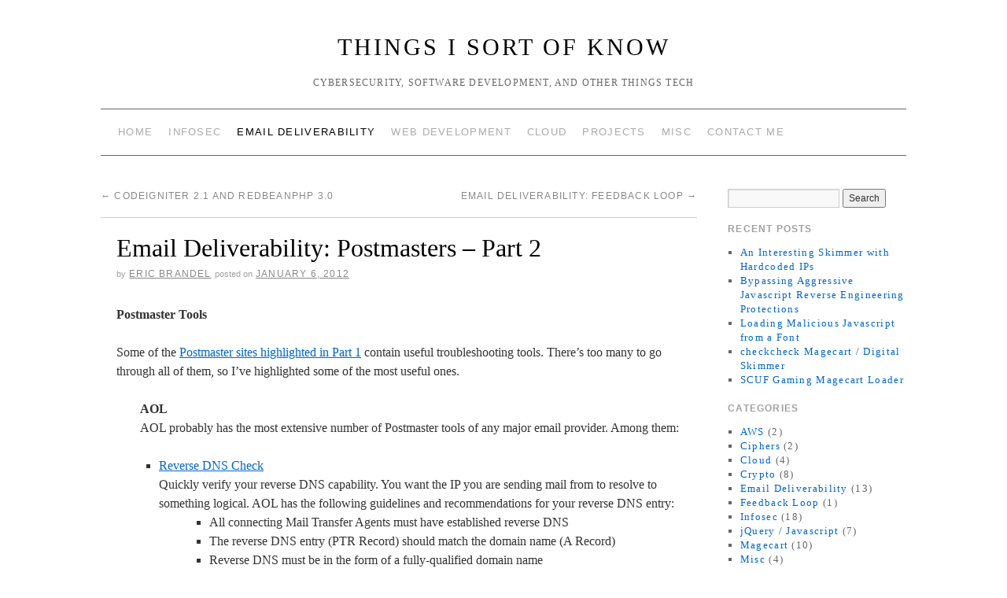

--- FILE ---
content_type: text/html; charset=UTF-8
request_url: http://ericbrandel.com/2012/01/06/email-deliverability-postmasters-part-2/
body_size: 12875
content:
<!doctype html>
<!--[if lt IE 7]> <html class="no-js ie6 lt-ie9 lt-ie8 lt-ie7" lang="en-US"> <![endif]-->
<!--[if IE 7]>    <html class="no-js ie7 lt-ie9 lt-ie8" lang="en-US"> <![endif]-->
<!--[if IE 8]>    <html class="no-js ie8 lt-ie9" lang="en-US"> <![endif]-->
<!--[if gt IE 8]><!--> <html class="no-js" lang="en-US"> <!--<![endif]-->
	<head>
		<meta charset="UTF-8" />
		<meta http-equiv="X-UA-Compatible" content="IE=edge,chrome=1">
		<meta name="viewport" content="width=device-width">
		<title>Email Deliverability: Postmasters – Part 2 &raquo; Things I Sort of Know</title>
		<link rel="profile" href="http://gmpg.org/xfn/11" />
		<link rel="pingback" href="http://ericbrandel.com/xmlrpc.php" />
		<style type="text/css"> #wrapper { max-width: 1024px !important;} </style>
		<meta name='robots' content='max-image-preview:large' />
<link rel='dns-prefetch' href='//stats.wp.com' />
<link rel='dns-prefetch' href='//v0.wordpress.com' />
<link rel='dns-prefetch' href='//i0.wp.com' />
<link rel="alternate" type="application/rss+xml" title="Things I Sort of Know &raquo; Feed" href="http://ericbrandel.com/feed/" />
<link rel="alternate" type="application/rss+xml" title="Things I Sort of Know &raquo; Comments Feed" href="http://ericbrandel.com/comments/feed/" />
<link rel="alternate" type="application/rss+xml" title="Things I Sort of Know &raquo; Email Deliverability: Postmasters – Part 2 Comments Feed" href="http://ericbrandel.com/2012/01/06/email-deliverability-postmasters-part-2/feed/" />
<script type="text/javascript">
/* <![CDATA[ */
window._wpemojiSettings = {"baseUrl":"https:\/\/s.w.org\/images\/core\/emoji\/15.0.3\/72x72\/","ext":".png","svgUrl":"https:\/\/s.w.org\/images\/core\/emoji\/15.0.3\/svg\/","svgExt":".svg","source":{"concatemoji":"http:\/\/ericbrandel.com\/wp-includes\/js\/wp-emoji-release.min.js?ver=6.5.2"}};
/*! This file is auto-generated */
!function(i,n){var o,s,e;function c(e){try{var t={supportTests:e,timestamp:(new Date).valueOf()};sessionStorage.setItem(o,JSON.stringify(t))}catch(e){}}function p(e,t,n){e.clearRect(0,0,e.canvas.width,e.canvas.height),e.fillText(t,0,0);var t=new Uint32Array(e.getImageData(0,0,e.canvas.width,e.canvas.height).data),r=(e.clearRect(0,0,e.canvas.width,e.canvas.height),e.fillText(n,0,0),new Uint32Array(e.getImageData(0,0,e.canvas.width,e.canvas.height).data));return t.every(function(e,t){return e===r[t]})}function u(e,t,n){switch(t){case"flag":return n(e,"\ud83c\udff3\ufe0f\u200d\u26a7\ufe0f","\ud83c\udff3\ufe0f\u200b\u26a7\ufe0f")?!1:!n(e,"\ud83c\uddfa\ud83c\uddf3","\ud83c\uddfa\u200b\ud83c\uddf3")&&!n(e,"\ud83c\udff4\udb40\udc67\udb40\udc62\udb40\udc65\udb40\udc6e\udb40\udc67\udb40\udc7f","\ud83c\udff4\u200b\udb40\udc67\u200b\udb40\udc62\u200b\udb40\udc65\u200b\udb40\udc6e\u200b\udb40\udc67\u200b\udb40\udc7f");case"emoji":return!n(e,"\ud83d\udc26\u200d\u2b1b","\ud83d\udc26\u200b\u2b1b")}return!1}function f(e,t,n){var r="undefined"!=typeof WorkerGlobalScope&&self instanceof WorkerGlobalScope?new OffscreenCanvas(300,150):i.createElement("canvas"),a=r.getContext("2d",{willReadFrequently:!0}),o=(a.textBaseline="top",a.font="600 32px Arial",{});return e.forEach(function(e){o[e]=t(a,e,n)}),o}function t(e){var t=i.createElement("script");t.src=e,t.defer=!0,i.head.appendChild(t)}"undefined"!=typeof Promise&&(o="wpEmojiSettingsSupports",s=["flag","emoji"],n.supports={everything:!0,everythingExceptFlag:!0},e=new Promise(function(e){i.addEventListener("DOMContentLoaded",e,{once:!0})}),new Promise(function(t){var n=function(){try{var e=JSON.parse(sessionStorage.getItem(o));if("object"==typeof e&&"number"==typeof e.timestamp&&(new Date).valueOf()<e.timestamp+604800&&"object"==typeof e.supportTests)return e.supportTests}catch(e){}return null}();if(!n){if("undefined"!=typeof Worker&&"undefined"!=typeof OffscreenCanvas&&"undefined"!=typeof URL&&URL.createObjectURL&&"undefined"!=typeof Blob)try{var e="postMessage("+f.toString()+"("+[JSON.stringify(s),u.toString(),p.toString()].join(",")+"));",r=new Blob([e],{type:"text/javascript"}),a=new Worker(URL.createObjectURL(r),{name:"wpTestEmojiSupports"});return void(a.onmessage=function(e){c(n=e.data),a.terminate(),t(n)})}catch(e){}c(n=f(s,u,p))}t(n)}).then(function(e){for(var t in e)n.supports[t]=e[t],n.supports.everything=n.supports.everything&&n.supports[t],"flag"!==t&&(n.supports.everythingExceptFlag=n.supports.everythingExceptFlag&&n.supports[t]);n.supports.everythingExceptFlag=n.supports.everythingExceptFlag&&!n.supports.flag,n.DOMReady=!1,n.readyCallback=function(){n.DOMReady=!0}}).then(function(){return e}).then(function(){var e;n.supports.everything||(n.readyCallback(),(e=n.source||{}).concatemoji?t(e.concatemoji):e.wpemoji&&e.twemoji&&(t(e.twemoji),t(e.wpemoji)))}))}((window,document),window._wpemojiSettings);
/* ]]> */
</script>
<link rel='stylesheet' id='brunelleschi_nav-above-banner-css' href='http://ericbrandel.com/wp-content/themes/brunelleschi/css/nav-above-banner.css?ver=6.5.2' type='text/css' media='all' />
<link rel='stylesheet' id='style.css-css' href='http://ericbrandel.com/wp-content/themes/brunelleschi/style.css?ver=6.5.2' type='text/css' media='all' />
<style id='wp-emoji-styles-inline-css' type='text/css'>

	img.wp-smiley, img.emoji {
		display: inline !important;
		border: none !important;
		box-shadow: none !important;
		height: 1em !important;
		width: 1em !important;
		margin: 0 0.07em !important;
		vertical-align: -0.1em !important;
		background: none !important;
		padding: 0 !important;
	}
</style>
<link rel='stylesheet' id='wp-block-library-css' href='http://ericbrandel.com/wp-includes/css/dist/block-library/style.min.css?ver=6.5.2' type='text/css' media='all' />
<style id='wp-block-library-inline-css' type='text/css'>
.has-text-align-justify{text-align:justify;}
</style>
<link rel='stylesheet' id='mediaelement-css' href='http://ericbrandel.com/wp-includes/js/mediaelement/mediaelementplayer-legacy.min.css?ver=4.2.17' type='text/css' media='all' />
<link rel='stylesheet' id='wp-mediaelement-css' href='http://ericbrandel.com/wp-includes/js/mediaelement/wp-mediaelement.min.css?ver=6.5.2' type='text/css' media='all' />
<style id='jetpack-sharing-buttons-style-inline-css' type='text/css'>
.jetpack-sharing-buttons__services-list{display:flex;flex-direction:row;flex-wrap:wrap;gap:0;list-style-type:none;margin:5px;padding:0}.jetpack-sharing-buttons__services-list.has-small-icon-size{font-size:12px}.jetpack-sharing-buttons__services-list.has-normal-icon-size{font-size:16px}.jetpack-sharing-buttons__services-list.has-large-icon-size{font-size:24px}.jetpack-sharing-buttons__services-list.has-huge-icon-size{font-size:36px}@media print{.jetpack-sharing-buttons__services-list{display:none!important}}.editor-styles-wrapper .wp-block-jetpack-sharing-buttons{gap:0;padding-inline-start:0}ul.jetpack-sharing-buttons__services-list.has-background{padding:1.25em 2.375em}
</style>
<style id='classic-theme-styles-inline-css' type='text/css'>
/*! This file is auto-generated */
.wp-block-button__link{color:#fff;background-color:#32373c;border-radius:9999px;box-shadow:none;text-decoration:none;padding:calc(.667em + 2px) calc(1.333em + 2px);font-size:1.125em}.wp-block-file__button{background:#32373c;color:#fff;text-decoration:none}
</style>
<style id='global-styles-inline-css' type='text/css'>
body{--wp--preset--color--black: #000000;--wp--preset--color--cyan-bluish-gray: #abb8c3;--wp--preset--color--white: #ffffff;--wp--preset--color--pale-pink: #f78da7;--wp--preset--color--vivid-red: #cf2e2e;--wp--preset--color--luminous-vivid-orange: #ff6900;--wp--preset--color--luminous-vivid-amber: #fcb900;--wp--preset--color--light-green-cyan: #7bdcb5;--wp--preset--color--vivid-green-cyan: #00d084;--wp--preset--color--pale-cyan-blue: #8ed1fc;--wp--preset--color--vivid-cyan-blue: #0693e3;--wp--preset--color--vivid-purple: #9b51e0;--wp--preset--gradient--vivid-cyan-blue-to-vivid-purple: linear-gradient(135deg,rgba(6,147,227,1) 0%,rgb(155,81,224) 100%);--wp--preset--gradient--light-green-cyan-to-vivid-green-cyan: linear-gradient(135deg,rgb(122,220,180) 0%,rgb(0,208,130) 100%);--wp--preset--gradient--luminous-vivid-amber-to-luminous-vivid-orange: linear-gradient(135deg,rgba(252,185,0,1) 0%,rgba(255,105,0,1) 100%);--wp--preset--gradient--luminous-vivid-orange-to-vivid-red: linear-gradient(135deg,rgba(255,105,0,1) 0%,rgb(207,46,46) 100%);--wp--preset--gradient--very-light-gray-to-cyan-bluish-gray: linear-gradient(135deg,rgb(238,238,238) 0%,rgb(169,184,195) 100%);--wp--preset--gradient--cool-to-warm-spectrum: linear-gradient(135deg,rgb(74,234,220) 0%,rgb(151,120,209) 20%,rgb(207,42,186) 40%,rgb(238,44,130) 60%,rgb(251,105,98) 80%,rgb(254,248,76) 100%);--wp--preset--gradient--blush-light-purple: linear-gradient(135deg,rgb(255,206,236) 0%,rgb(152,150,240) 100%);--wp--preset--gradient--blush-bordeaux: linear-gradient(135deg,rgb(254,205,165) 0%,rgb(254,45,45) 50%,rgb(107,0,62) 100%);--wp--preset--gradient--luminous-dusk: linear-gradient(135deg,rgb(255,203,112) 0%,rgb(199,81,192) 50%,rgb(65,88,208) 100%);--wp--preset--gradient--pale-ocean: linear-gradient(135deg,rgb(255,245,203) 0%,rgb(182,227,212) 50%,rgb(51,167,181) 100%);--wp--preset--gradient--electric-grass: linear-gradient(135deg,rgb(202,248,128) 0%,rgb(113,206,126) 100%);--wp--preset--gradient--midnight: linear-gradient(135deg,rgb(2,3,129) 0%,rgb(40,116,252) 100%);--wp--preset--font-size--small: 13px;--wp--preset--font-size--medium: 20px;--wp--preset--font-size--large: 36px;--wp--preset--font-size--x-large: 42px;--wp--preset--spacing--20: 0.44rem;--wp--preset--spacing--30: 0.67rem;--wp--preset--spacing--40: 1rem;--wp--preset--spacing--50: 1.5rem;--wp--preset--spacing--60: 2.25rem;--wp--preset--spacing--70: 3.38rem;--wp--preset--spacing--80: 5.06rem;--wp--preset--shadow--natural: 6px 6px 9px rgba(0, 0, 0, 0.2);--wp--preset--shadow--deep: 12px 12px 50px rgba(0, 0, 0, 0.4);--wp--preset--shadow--sharp: 6px 6px 0px rgba(0, 0, 0, 0.2);--wp--preset--shadow--outlined: 6px 6px 0px -3px rgba(255, 255, 255, 1), 6px 6px rgba(0, 0, 0, 1);--wp--preset--shadow--crisp: 6px 6px 0px rgba(0, 0, 0, 1);}:where(.is-layout-flex){gap: 0.5em;}:where(.is-layout-grid){gap: 0.5em;}body .is-layout-flow > .alignleft{float: left;margin-inline-start: 0;margin-inline-end: 2em;}body .is-layout-flow > .alignright{float: right;margin-inline-start: 2em;margin-inline-end: 0;}body .is-layout-flow > .aligncenter{margin-left: auto !important;margin-right: auto !important;}body .is-layout-constrained > .alignleft{float: left;margin-inline-start: 0;margin-inline-end: 2em;}body .is-layout-constrained > .alignright{float: right;margin-inline-start: 2em;margin-inline-end: 0;}body .is-layout-constrained > .aligncenter{margin-left: auto !important;margin-right: auto !important;}body .is-layout-constrained > :where(:not(.alignleft):not(.alignright):not(.alignfull)){max-width: var(--wp--style--global--content-size);margin-left: auto !important;margin-right: auto !important;}body .is-layout-constrained > .alignwide{max-width: var(--wp--style--global--wide-size);}body .is-layout-flex{display: flex;}body .is-layout-flex{flex-wrap: wrap;align-items: center;}body .is-layout-flex > *{margin: 0;}body .is-layout-grid{display: grid;}body .is-layout-grid > *{margin: 0;}:where(.wp-block-columns.is-layout-flex){gap: 2em;}:where(.wp-block-columns.is-layout-grid){gap: 2em;}:where(.wp-block-post-template.is-layout-flex){gap: 1.25em;}:where(.wp-block-post-template.is-layout-grid){gap: 1.25em;}.has-black-color{color: var(--wp--preset--color--black) !important;}.has-cyan-bluish-gray-color{color: var(--wp--preset--color--cyan-bluish-gray) !important;}.has-white-color{color: var(--wp--preset--color--white) !important;}.has-pale-pink-color{color: var(--wp--preset--color--pale-pink) !important;}.has-vivid-red-color{color: var(--wp--preset--color--vivid-red) !important;}.has-luminous-vivid-orange-color{color: var(--wp--preset--color--luminous-vivid-orange) !important;}.has-luminous-vivid-amber-color{color: var(--wp--preset--color--luminous-vivid-amber) !important;}.has-light-green-cyan-color{color: var(--wp--preset--color--light-green-cyan) !important;}.has-vivid-green-cyan-color{color: var(--wp--preset--color--vivid-green-cyan) !important;}.has-pale-cyan-blue-color{color: var(--wp--preset--color--pale-cyan-blue) !important;}.has-vivid-cyan-blue-color{color: var(--wp--preset--color--vivid-cyan-blue) !important;}.has-vivid-purple-color{color: var(--wp--preset--color--vivid-purple) !important;}.has-black-background-color{background-color: var(--wp--preset--color--black) !important;}.has-cyan-bluish-gray-background-color{background-color: var(--wp--preset--color--cyan-bluish-gray) !important;}.has-white-background-color{background-color: var(--wp--preset--color--white) !important;}.has-pale-pink-background-color{background-color: var(--wp--preset--color--pale-pink) !important;}.has-vivid-red-background-color{background-color: var(--wp--preset--color--vivid-red) !important;}.has-luminous-vivid-orange-background-color{background-color: var(--wp--preset--color--luminous-vivid-orange) !important;}.has-luminous-vivid-amber-background-color{background-color: var(--wp--preset--color--luminous-vivid-amber) !important;}.has-light-green-cyan-background-color{background-color: var(--wp--preset--color--light-green-cyan) !important;}.has-vivid-green-cyan-background-color{background-color: var(--wp--preset--color--vivid-green-cyan) !important;}.has-pale-cyan-blue-background-color{background-color: var(--wp--preset--color--pale-cyan-blue) !important;}.has-vivid-cyan-blue-background-color{background-color: var(--wp--preset--color--vivid-cyan-blue) !important;}.has-vivid-purple-background-color{background-color: var(--wp--preset--color--vivid-purple) !important;}.has-black-border-color{border-color: var(--wp--preset--color--black) !important;}.has-cyan-bluish-gray-border-color{border-color: var(--wp--preset--color--cyan-bluish-gray) !important;}.has-white-border-color{border-color: var(--wp--preset--color--white) !important;}.has-pale-pink-border-color{border-color: var(--wp--preset--color--pale-pink) !important;}.has-vivid-red-border-color{border-color: var(--wp--preset--color--vivid-red) !important;}.has-luminous-vivid-orange-border-color{border-color: var(--wp--preset--color--luminous-vivid-orange) !important;}.has-luminous-vivid-amber-border-color{border-color: var(--wp--preset--color--luminous-vivid-amber) !important;}.has-light-green-cyan-border-color{border-color: var(--wp--preset--color--light-green-cyan) !important;}.has-vivid-green-cyan-border-color{border-color: var(--wp--preset--color--vivid-green-cyan) !important;}.has-pale-cyan-blue-border-color{border-color: var(--wp--preset--color--pale-cyan-blue) !important;}.has-vivid-cyan-blue-border-color{border-color: var(--wp--preset--color--vivid-cyan-blue) !important;}.has-vivid-purple-border-color{border-color: var(--wp--preset--color--vivid-purple) !important;}.has-vivid-cyan-blue-to-vivid-purple-gradient-background{background: var(--wp--preset--gradient--vivid-cyan-blue-to-vivid-purple) !important;}.has-light-green-cyan-to-vivid-green-cyan-gradient-background{background: var(--wp--preset--gradient--light-green-cyan-to-vivid-green-cyan) !important;}.has-luminous-vivid-amber-to-luminous-vivid-orange-gradient-background{background: var(--wp--preset--gradient--luminous-vivid-amber-to-luminous-vivid-orange) !important;}.has-luminous-vivid-orange-to-vivid-red-gradient-background{background: var(--wp--preset--gradient--luminous-vivid-orange-to-vivid-red) !important;}.has-very-light-gray-to-cyan-bluish-gray-gradient-background{background: var(--wp--preset--gradient--very-light-gray-to-cyan-bluish-gray) !important;}.has-cool-to-warm-spectrum-gradient-background{background: var(--wp--preset--gradient--cool-to-warm-spectrum) !important;}.has-blush-light-purple-gradient-background{background: var(--wp--preset--gradient--blush-light-purple) !important;}.has-blush-bordeaux-gradient-background{background: var(--wp--preset--gradient--blush-bordeaux) !important;}.has-luminous-dusk-gradient-background{background: var(--wp--preset--gradient--luminous-dusk) !important;}.has-pale-ocean-gradient-background{background: var(--wp--preset--gradient--pale-ocean) !important;}.has-electric-grass-gradient-background{background: var(--wp--preset--gradient--electric-grass) !important;}.has-midnight-gradient-background{background: var(--wp--preset--gradient--midnight) !important;}.has-small-font-size{font-size: var(--wp--preset--font-size--small) !important;}.has-medium-font-size{font-size: var(--wp--preset--font-size--medium) !important;}.has-large-font-size{font-size: var(--wp--preset--font-size--large) !important;}.has-x-large-font-size{font-size: var(--wp--preset--font-size--x-large) !important;}
.wp-block-navigation a:where(:not(.wp-element-button)){color: inherit;}
:where(.wp-block-post-template.is-layout-flex){gap: 1.25em;}:where(.wp-block-post-template.is-layout-grid){gap: 1.25em;}
:where(.wp-block-columns.is-layout-flex){gap: 2em;}:where(.wp-block-columns.is-layout-grid){gap: 2em;}
.wp-block-pullquote{font-size: 1.5em;line-height: 1.6;}
</style>
<link rel='stylesheet' id='cptch_stylesheet-css' href='http://ericbrandel.com/wp-content/plugins/captcha/css/front_end_style.css?ver=4.4.5' type='text/css' media='all' />
<link rel='stylesheet' id='dashicons-css' href='http://ericbrandel.com/wp-includes/css/dashicons.min.css?ver=6.5.2' type='text/css' media='all' />
<link rel='stylesheet' id='cptch_desktop_style-css' href='http://ericbrandel.com/wp-content/plugins/captcha/css/desktop_style.css?ver=4.4.5' type='text/css' media='all' />
<link rel='stylesheet' id='contact-form-7-css' href='http://ericbrandel.com/wp-content/plugins/contact-form-7/includes/css/styles.css?ver=5.1.4' type='text/css' media='all' />
<link rel='stylesheet' id='easy_table_style-css' href='http://ericbrandel.com/wp-content/plugins/easy-table/themes/default/style.css?ver=1.6' type='text/css' media='all' />
<link rel='stylesheet' id='social-logos-css' href='http://ericbrandel.com/wp-content/plugins/jetpack/_inc/social-logos/social-logos.min.css?ver=13.4.3' type='text/css' media='all' />
<link rel='stylesheet' id='jetpack_css-css' href='http://ericbrandel.com/wp-content/plugins/jetpack/css/jetpack.css?ver=13.4.3' type='text/css' media='all' />
<script type="text/javascript" src="http://ericbrandel.com/wp-content/themes/brunelleschi/js/modernizr-2.5.2.min.js?ver=6.5.2" id="modernizr-js"></script>
<script type="text/javascript" src="http://ericbrandel.com/wp-content/themes/brunelleschi/js/respond.js?ver=6.5.2" id="respond-js"></script>
<script type="text/javascript" src="http://ericbrandel.com/wp-includes/js/jquery/jquery.min.js?ver=3.7.1" id="jquery-core-js"></script>
<script type="text/javascript" src="http://ericbrandel.com/wp-includes/js/jquery/jquery-migrate.min.js?ver=3.4.1" id="jquery-migrate-js"></script>
<script type="text/javascript" src="http://ericbrandel.com/wp-content/themes/brunelleschi/js/brunelleschi-scripts.js?ver=6.5.2" id="brunelleschi-scripts-js"></script>
<link rel="https://api.w.org/" href="http://ericbrandel.com/wp-json/" /><link rel="alternate" type="application/json" href="http://ericbrandel.com/wp-json/wp/v2/posts/150" /><link rel="EditURI" type="application/rsd+xml" title="RSD" href="http://ericbrandel.com/xmlrpc.php?rsd" />
<meta name="generator" content="WordPress 6.5.2" />
<link rel="canonical" href="http://ericbrandel.com/2012/01/06/email-deliverability-postmasters-part-2/" />
<link rel='shortlink' href='https://wp.me/p9E4k-2q' />
<link rel="alternate" type="application/json+oembed" href="http://ericbrandel.com/wp-json/oembed/1.0/embed?url=http%3A%2F%2Fericbrandel.com%2F2012%2F01%2F06%2Femail-deliverability-postmasters-part-2%2F" />
<link rel="alternate" type="text/xml+oembed" href="http://ericbrandel.com/wp-json/oembed/1.0/embed?url=http%3A%2F%2Fericbrandel.com%2F2012%2F01%2F06%2Femail-deliverability-postmasters-part-2%2F&#038;format=xml" />
	<style>img#wpstats{display:none}</style>
		
<!-- Jetpack Open Graph Tags -->
<meta property="og:type" content="article" />
<meta property="og:title" content="Email Deliverability: Postmasters – Part 2" />
<meta property="og:url" content="http://ericbrandel.com/2012/01/06/email-deliverability-postmasters-part-2/" />
<meta property="og:description" content="Postmaster Tools Some of the Postmaster sites highlighted in Part 1 contain useful troubleshooting tools. There&#8217;s too many to go through all of them, so I&#8217;ve highlighted some of the mos…" />
<meta property="article:published_time" content="2012-01-06T06:50:55+00:00" />
<meta property="article:modified_time" content="2012-01-09T06:28:36+00:00" />
<meta property="og:site_name" content="Things I Sort of Know" />
<meta property="og:image" content="http://ericbrandel.com/wp-content/uploads/2012/01/road-runner1.png" />
<meta property="og:image:width" content="651" />
<meta property="og:image:height" content="608" />
<meta property="og:image:alt" content="Road Runner IP Check Query Results" />
<meta property="og:locale" content="en_US" />
<meta name="twitter:text:title" content="Email Deliverability: Postmasters – Part 2" />
<meta name="twitter:image" content="http://ericbrandel.com/wp-content/uploads/2012/01/road-runner1.png?w=640" />
<meta name="twitter:image:alt" content="Road Runner IP Check Query Results" />
<meta name="twitter:card" content="summary_large_image" />

<!-- End Jetpack Open Graph Tags -->
		<style></style>
	</head>
	<body class="post-template-default single single-post postid-150 single-format-standard">
	<div id="wrapper" class="hfeed container">
		<header id="header" class="row clearfix">
							<hgroup id="branding" class="twelvecol last">
					<h1 class="site-title"><a href="http://ericbrandel.com/" title="Things I Sort of Know" rel="home">Things I Sort of Know</a></h1>
					<h2 class="site-description">Cybersecurity, Software Development, and Other Things Tech</h2>
				</hgroup>
										<div id="access" role="navigation" class="twelvecol last clearfix">
					<div class="skip-link screen-reader-text"><a href="#content" title="Skip to content">Skip to content</a></div>
					<div class="menu-header"><ul id="menu-new" class="menu"><li id="menu-item-110" class="menu-item menu-item-type-custom menu-item-object-custom menu-item-home menu-item-110"><a href="http://ericbrandel.com/">Home</a></li>
<li id="menu-item-703" class="menu-item menu-item-type-taxonomy menu-item-object-category menu-item-has-children menu-item-703"><a href="http://ericbrandel.com/category/infosec/">Infosec</a>
<ul class="sub-menu">
	<li id="menu-item-859" class="menu-item menu-item-type-taxonomy menu-item-object-category menu-item-859"><a href="http://ericbrandel.com/category/infosec/magecart/">Magecart</a></li>
	<li id="menu-item-649" class="menu-item menu-item-type-taxonomy menu-item-object-category menu-item-has-children menu-item-649"><a href="http://ericbrandel.com/category/infosec/crypto/">Crypto</a>
	<ul class="sub-menu">
		<li id="menu-item-668" class="menu-item menu-item-type-taxonomy menu-item-object-category menu-item-668"><a href="http://ericbrandel.com/category/infosec/crypto/ciphers/">Ciphers</a></li>
	</ul>
</li>
	<li id="menu-item-669" class="menu-item menu-item-type-taxonomy menu-item-object-category menu-item-669"><a href="http://ericbrandel.com/category/infosec/puzzles/">Puzzles</a></li>
</ul>
</li>
<li id="menu-item-111" class="menu-item menu-item-type-taxonomy menu-item-object-category current-post-ancestor current-menu-parent current-post-parent menu-item-has-children menu-item-111"><a href="http://ericbrandel.com/category/email-deliverability/">Email Deliverability</a>
<ul class="sub-menu">
	<li id="menu-item-179" class="menu-item menu-item-type-taxonomy menu-item-object-category menu-item-179"><a href="http://ericbrandel.com/category/email-deliverability/feedback-loop/">Feedback Loop</a></li>
	<li id="menu-item-196" class="menu-item menu-item-type-taxonomy menu-item-object-category menu-item-196"><a href="http://ericbrandel.com/category/email-deliverability/paid-services/">Paid Services</a></li>
	<li id="menu-item-142" class="menu-item menu-item-type-taxonomy menu-item-object-category current-post-ancestor current-menu-parent current-post-parent menu-item-142"><a title="Postmaster" href="http://ericbrandel.com/category/email-deliverability/postmaster/">Postmaster</a></li>
	<li id="menu-item-113" class="menu-item menu-item-type-taxonomy menu-item-object-category menu-item-113"><a title="SPF Records" href="http://ericbrandel.com/category/email-deliverability/spf-records/">SPF Records</a></li>
</ul>
</li>
<li id="menu-item-140" class="menu-item menu-item-type-taxonomy menu-item-object-category menu-item-has-children menu-item-140"><a href="http://ericbrandel.com/category/web-development/">Web Development</a>
<ul class="sub-menu">
	<li id="menu-item-250" class="menu-item menu-item-type-taxonomy menu-item-object-category menu-item-250"><a href="http://ericbrandel.com/category/web-development/aws/">Amazon Web Services</a></li>
	<li id="menu-item-317" class="menu-item menu-item-type-taxonomy menu-item-object-category menu-item-317"><a href="http://ericbrandel.com/category/web-development/jquery/">jQuery / Javascript</a></li>
	<li id="menu-item-141" class="menu-item menu-item-type-taxonomy menu-item-object-category menu-item-141"><a href="http://ericbrandel.com/category/web-development/php/">PHP Dev</a></li>
	<li id="menu-item-205" class="menu-item menu-item-type-taxonomy menu-item-object-category menu-item-205"><a href="http://ericbrandel.com/category/web-development/wordpress/">WordPress</a></li>
</ul>
</li>
<li id="menu-item-384" class="menu-item menu-item-type-taxonomy menu-item-object-category menu-item-has-children menu-item-384"><a href="http://ericbrandel.com/category/cloud/">Cloud</a>
<ul class="sub-menu">
	<li id="menu-item-385" class="menu-item menu-item-type-taxonomy menu-item-object-category menu-item-385"><a href="http://ericbrandel.com/category/cloud/paas/">PaaS</a></li>
	<li id="menu-item-386" class="menu-item menu-item-type-taxonomy menu-item-object-category menu-item-386"><a href="http://ericbrandel.com/category/cloud/saas/">SaaS</a></li>
</ul>
</li>
<li id="menu-item-129" class="menu-item menu-item-type-taxonomy menu-item-object-category menu-item-has-children menu-item-129"><a title="Projects" href="http://ericbrandel.com/category/projects/">Projects</a>
<ul class="sub-menu">
	<li id="menu-item-460" class="menu-item menu-item-type-taxonomy menu-item-object-category menu-item-460"><a href="http://ericbrandel.com/category/projects/projecting-failure-projects/">Projecting Failure</a></li>
</ul>
</li>
<li id="menu-item-128" class="menu-item menu-item-type-taxonomy menu-item-object-category menu-item-128"><a href="http://ericbrandel.com/category/misc/">Misc</a></li>
<li id="menu-item-112" class="menu-item menu-item-type-post_type menu-item-object-page menu-item-has-children menu-item-112"><a href="http://ericbrandel.com/contact-me/">Contact Me</a>
<ul class="sub-menu">
	<li id="menu-item-435" class="menu-item menu-item-type-custom menu-item-object-custom menu-item-435"><a href="http://www.linkedin.com/in/ericbrandel/">Linkedin</a></li>
</ul>
</li>
</ul></div>				</div><!-- #access -->
																	</header><!-- #header -->
		<div id="container" class="row clearfix">		
		<div id="main" role="main" class="ninecol ">

			
				<nav id="nav-above" class="navigation">
					<div class="nav-previous"><a href="http://ericbrandel.com/2012/01/01/codeigniter-2-1-and-redbeanphp-3-0/" rel="prev"><span class="meta-nav">&larr;</span> CodeIgniter 2.1 and RedBeanPHP 3.0</a></div>
					<div class="nav-next"><a href="http://ericbrandel.com/2012/01/09/email-deliverability-feedback-loop/" rel="next">Email Deliverability: Feedback Loop <span class="meta-nav">&rarr;</span></a></div>
				</nav><!-- #nav-above -->

				<article id="post-150" class="post-150 post type-post status-publish format-standard hentry category-email-deliverability category-postmaster tag-email-deliverability tag-postmaster">
					<header>
						<h1 class="entry-title">Email Deliverability: Postmasters – Part 2</h1>
												<div class="entry-meta">
							<span class="meta-sep">by</span> <span class="author vcard"><a class="url fn n" href="http://ericbrandel.com/author/admin/" title="View all posts by Eric Brandel">Eric Brandel</a></span> <span class="meta-prep meta-prep-author">Posted on</span> <a href="http://ericbrandel.com/2012/01/06/email-deliverability-postmasters-part-2/" title="6:50 am" rel="bookmark"><span class="entry-date">January 6, 2012</span></a>						</div><!-- .entry-meta -->
											</header>
					<div class="entry-content">
						<p><strong>Postmaster Tools</strong></p>
<p>Some of the <a title="Email Deliverability: Postmasters – Part 1" href="http://ericbrandel.com/2011/12/20/email-deliverability-postmasters-part-1/">Postmaster sites highlighted in Part 1</a> contain useful troubleshooting tools. There&#8217;s too many to go through all of them, so I&#8217;ve highlighted some of the most useful ones.</p>
<p style="padding-left: 30px;"><strong>AOL</strong><br />
AOL probably has the most extensive number of Postmaster tools of any major email provider. Among them:</p>
<ul style="padding-left: 30px;">
<li><a title="AOL Reverse DNS Check" href="http://postmaster.aol.com/cgi-bin/plugh/rdns.pl" target="_blank">Reverse DNS Check</a><br />
Quickly verify your reverse DNS capability. You want the IP you are sending mail from to resolve to something logical. AOL has the following guidelines and recommendations for your reverse DNS entry:</li>
<ul>
<li>All connecting Mail Transfer Agents must have established reverse DNS</li>
<li>The reverse DNS entry (PTR Record) should match the domain name (A Record)</li>
<li>Reverse DNS must be in the form of a fully-qualified domain name</li>
</ul>
<li><a href="http://postmaster.aol.com/Postmaster.Troubleshooting.php#vrfIP" target="_blank">Verify Connecting IP</a><br />
AOL has setup a special email address that will automatically report back to you the IP address that your email was actually sent from. This can be very helpful, especially when <a title="Email Deliverability: SPF Records – Part 1" href="http://ericbrandel.com/2011/12/08/email-deliverability-spf-records-part-1/" target="_blank">configuring your SPF records</a>.</li>
<li><a title="AOL Postmaster IP Reputation Check Tool" href="http://postmaster.aol.com/Reputation.php" target="_blank">IP Reputation Check Tool</a><br />
This tool allows you to check on the reputation your IP address (that you found using the above method). Generally, your reputation will simply be &#8220;Undisclosed&#8221;, which is fine. AOL just hasn&#8217;t received enough emails from you to form an opinion.</li>
</ul>
<p style="padding-left: 30px;">A complete list of the tools that AOL provides <a href="http://postmaster.aol.com/Postmaster.Troubleshooting.php" target="_blank">can be found here</a>.</p>
<p style="padding-left: 30px;"><strong>Time Warner Road Runner</strong><strong></strong><br />
The Road Runner Postmaster Site has a very nice <a href="http://postmaster.rr.com/amIBlockedByRR" target="_blank">IP status tool</a>. It actually provides the results of a number of different spam block lists all in one place. With one query, you can check the status of your sending IP <strong></strong>address from Return Path, Spamhuas, Cloudmark, and, of course, Road Runner. Here&#8217;s an example of the results for ericbrandel.com:</p>
<figure id="attachment_167" aria-labelledby="figcaption_attachment_167" class="wp-caption aligncenter" style="width: 466px"><a href="https://i0.wp.com/ericbrandel.com/wp-content/uploads/2012/01/road-runner1.png"><img fetchpriority="high" decoding="async" class="wp-image-167 " title="Road Runner IP Check Query Results" src="https://i0.wp.com/ericbrandel.com/wp-content/uploads/2012/01/road-runner1.png?resize=456%2C426" alt="Road Runner IP Check Query Results" width="456" height="426" srcset="https://i0.wp.com/ericbrandel.com/wp-content/uploads/2012/01/road-runner1.png?w=651 651w, https://i0.wp.com/ericbrandel.com/wp-content/uploads/2012/01/road-runner1.png?resize=300%2C280 300w" sizes="(max-width: 456px) 100vw, 456px" data-recalc-dims="1" /></a><figcaption id="figcaption_attachment_167" class="wp-caption-text">Road Runner IP Check Query Results</figcaption></figure>
<p style="text-align: left; padding-left: 30px;"><strong>Comcast</strong><br />
Comcast has a unique tool that helps you with getting your IP address unblocked. It&#8217;s unique in that it is automated. If Comcast is the one blocking you (your block is not based on being listed as a spammer by another group) you can use their RBL Removal Form. <a href="http://postmaster.comcast.net/IPB-removal.html">More information is available here</a>.</p>
<p style="text-align: left;">Other than the tools highlighted above, most of the providers also have a system for setting up a Feedback Loop (FBL). This is a system that alerts you when your messages are marked as spam. A post covering FBLs in a little more depth is still in the works, and will hopefully be completed in the next couple of days.</p>
<div class="sharedaddy sd-sharing-enabled"><div class="robots-nocontent sd-block sd-social sd-social-icon-text sd-sharing"><h3 class="sd-title">Share this:</h3><div class="sd-content"><ul><li class="share-twitter"><a rel="nofollow noopener noreferrer" data-shared="sharing-twitter-150" class="share-twitter sd-button share-icon" href="http://ericbrandel.com/2012/01/06/email-deliverability-postmasters-part-2/?share=twitter" target="_blank" title="Click to share on Twitter" ><span>Twitter</span></a></li><li class="share-facebook"><a rel="nofollow noopener noreferrer" data-shared="sharing-facebook-150" class="share-facebook sd-button share-icon" href="http://ericbrandel.com/2012/01/06/email-deliverability-postmasters-part-2/?share=facebook" target="_blank" title="Click to share on Facebook" ><span>Facebook</span></a></li><li class="share-linkedin"><a rel="nofollow noopener noreferrer" data-shared="sharing-linkedin-150" class="share-linkedin sd-button share-icon" href="http://ericbrandel.com/2012/01/06/email-deliverability-postmasters-part-2/?share=linkedin" target="_blank" title="Click to share on LinkedIn" ><span>LinkedIn</span></a></li><li class="share-email"><a rel="nofollow noopener noreferrer" data-shared="" class="share-email sd-button share-icon" href="mailto:?subject=%5BShared%20Post%5D%20Email%20Deliverability%3A%20Postmasters%20%E2%80%93%20Part%202&body=http%3A%2F%2Fericbrandel.com%2F2012%2F01%2F06%2Femail-deliverability-postmasters-part-2%2F&share=email" target="_blank" title="Click to email a link to a friend" data-email-share-error-title="Do you have email set up?" data-email-share-error-text="If you&#039;re having problems sharing via email, you might not have email set up for your browser. You may need to create a new email yourself." data-email-share-nonce="1a14f5f457" data-email-share-track-url="http://ericbrandel.com/2012/01/06/email-deliverability-postmasters-part-2/?share=email"><span>Email</span></a></li><li class="share-print"><a rel="nofollow noopener noreferrer" data-shared="" class="share-print sd-button share-icon" href="http://ericbrandel.com/2012/01/06/email-deliverability-postmasters-part-2/#print" target="_blank" title="Click to print" ><span>Print</span></a></li><li><a href="#" class="sharing-anchor sd-button share-more"><span>More</span></a></li><li class="share-end"></li></ul><div class="sharing-hidden"><div class="inner" style="display: none;"><ul><li class="share-reddit"><a rel="nofollow noopener noreferrer" data-shared="" class="share-reddit sd-button share-icon" href="http://ericbrandel.com/2012/01/06/email-deliverability-postmasters-part-2/?share=reddit" target="_blank" title="Click to share on Reddit" ><span>Reddit</span></a></li><li class="share-tumblr"><a rel="nofollow noopener noreferrer" data-shared="" class="share-tumblr sd-button share-icon" href="http://ericbrandel.com/2012/01/06/email-deliverability-postmasters-part-2/?share=tumblr" target="_blank" title="Click to share on Tumblr" ><span>Tumblr</span></a></li><li class="share-end"></li></ul></div></div></div></div></div>											</div><!-- .entry-content -->


					<div class="entry-utility">
												This entry was posted in <a href="http://ericbrandel.com/category/email-deliverability/" rel="category tag">Email Deliverability</a>, <a href="http://ericbrandel.com/category/email-deliverability/postmaster/" rel="category tag">Postmaster</a> and tagged <a href="http://ericbrandel.com/tag/email-deliverability/" rel="tag">Email Deliverability</a>, <a href="http://ericbrandel.com/tag/postmaster/" rel="tag">Postmaster</a>. Bookmark the <a href="http://ericbrandel.com/2012/01/06/email-deliverability-postmasters-part-2/" title="Permalink to Email Deliverability: Postmasters – Part 2" rel="bookmark">permalink</a>.											</div><!-- .entry-utility -->
				</article><!-- #post-## -->

				<nav id="nav-below" class="navigation">
					<div class="nav-previous"><a href="http://ericbrandel.com/2012/01/01/codeigniter-2-1-and-redbeanphp-3-0/" rel="prev"><span class="meta-nav">&larr;</span> CodeIgniter 2.1 and RedBeanPHP 3.0</a></div>
					<div class="nav-next"><a href="http://ericbrandel.com/2012/01/09/email-deliverability-feedback-loop/" rel="next">Email Deliverability: Feedback Loop <span class="meta-nav">&rarr;</span></a></div>
				</nav><!-- #nav-below -->

							<div id="comments">




	<div id="respond" class="comment-respond">
		<h3 id="reply-title" class="comment-reply-title">Leave a Reply <small><a rel="nofollow" id="cancel-comment-reply-link" href="/2012/01/06/email-deliverability-postmasters-part-2/#respond" style="display:none;">Cancel reply</a></small></h3><form action="http://ericbrandel.com/wp-comments-post.php" method="post" id="commentform" class="comment-form"><p class="comment-notes"><span id="email-notes">Your email address will not be published.</span> <span class="required-field-message">Required fields are marked <span class="required">*</span></span></p><p class="comment-form-comment"><label for="comment">Comment <span class="required">*</span></label> <textarea id="comment" name="comment" cols="45" rows="8" maxlength="65525" required="required"></textarea></p><p class="comment-form-author"><label for="author">Name <span class="required">*</span></label> <input id="author" name="author" type="text" value="" size="30" maxlength="245" autocomplete="name" required="required" /></p>
<p class="comment-form-email"><label for="email">Email <span class="required">*</span></label> <input id="email" name="email" type="text" value="" size="30" maxlength="100" aria-describedby="email-notes" autocomplete="email" required="required" /></p>
<p class="comment-form-url"><label for="url">Website</label> <input id="url" name="url" type="text" value="" size="30" maxlength="200" autocomplete="url" /></p>
<p class="comment-form-cookies-consent"><input id="wp-comment-cookies-consent" name="wp-comment-cookies-consent" type="checkbox" value="yes" /> <label for="wp-comment-cookies-consent">Save my name, email, and website in this browser for the next time I comment.</label></p>
<p class="cptch_block"><span class="cptch_wrap cptch_math_actions">
				<label class="cptch_label" for="cptch_input_59"><span class="cptch_span">e&#105;gh&#116;</span>
					<span class="cptch_span">&nbsp;&minus;&nbsp;</span>
					<span class="cptch_span">7</span>
					<span class="cptch_span">&nbsp;=&nbsp;</span>
					<span class="cptch_span"><input id="cptch_input_59" class="cptch_input cptch_wp_comments" type="text" autocomplete="off" name="cptch_number" value="" maxlength="2" size="2" aria-required="true" required="required" style="margin-bottom:0;display:inline;font-size: 12px;width: 40px;" /></span>
					<input type="hidden" name="cptch_result" value="7mU=" /><input type="hidden" name="cptch_time" value="1769227989" />
					<input type="hidden" name="cptch_form" value="wp_comments" />
				</label><span class="cptch_reload_button_wrap hide-if-no-js">
					<noscript>
						<style type="text/css">
							.hide-if-no-js {
								display: none !important;
							}
						</style>
					</noscript>
					<span class="cptch_reload_button dashicons dashicons-update"></span>
				</span></span></p><p class="form-submit"><input name="submit" type="submit" id="submit" class="submit" value="Post Comment" /> <input type='hidden' name='comment_post_ID' value='150' id='comment_post_ID' />
<input type='hidden' name='comment_parent' id='comment_parent' value='0' />
</p><p style="display: none;"><input type="hidden" id="akismet_comment_nonce" name="akismet_comment_nonce" value="49479149e7" /></p><p style="display: none !important;" class="akismet-fields-container" data-prefix="ak_"><label>&#916;<textarea name="ak_hp_textarea" cols="45" rows="8" maxlength="100"></textarea></label><input type="hidden" id="ak_js_1" name="ak_js" value="220"/><script>document.getElementById( "ak_js_1" ).setAttribute( "value", ( new Date() ).getTime() );</script></p></form>	</div><!-- #respond -->
	
</div><!-- #comments -->


		</div><!-- #main -->
			<div id="sidebar" class="widget-area threecol last " role="complementary">
			<ul class="xoxo">

<li id="search-3" class="widget-container widget_search"><form role="search" method="get" id="searchform" class="searchform" action="http://ericbrandel.com/">
				<div>
					<label class="screen-reader-text" for="s">Search for:</label>
					<input type="text" value="" name="s" id="s" />
					<input type="submit" id="searchsubmit" value="Search" />
				</div>
			</form></li>
		<li id="recent-posts-3" class="widget-container widget_recent_entries">
		<h3 class="widget-title">Recent Posts</h3>
		<ul>
											<li>
					<a href="http://ericbrandel.com/2022/01/30/an-interesting-skimmer-with-hardcoded-ips/">An Interesting Skimmer with Hardcoded IPs</a>
									</li>
											<li>
					<a href="http://ericbrandel.com/2021/10/13/bypassing-aggressive-javascript-reverse-engineering-protections/">Bypassing Aggressive Javascript Reverse Engineering Protections</a>
									</li>
											<li>
					<a href="http://ericbrandel.com/2021/08/10/loading-malicious-javascript-from-a-font/">Loading Malicious Javascript from a Font</a>
									</li>
											<li>
					<a href="http://ericbrandel.com/2021/07/03/checkcheck-magecart-digital-skimmer/">checkcheck Magecart / Digital Skimmer</a>
									</li>
											<li>
					<a href="http://ericbrandel.com/2021/03/21/scuf-gaming-magecart-loader/">SCUF Gaming Magecart Loader</a>
									</li>
					</ul>

		</li><li id="categories-3" class="widget-container widget_categories"><h3 class="widget-title">Categories</h3>
			<ul>
					<li class="cat-item cat-item-52"><a href="http://ericbrandel.com/category/web-development/aws/">AWS</a> (2)
</li>
	<li class="cat-item cat-item-119"><a href="http://ericbrandel.com/category/infosec/crypto/ciphers/">Ciphers</a> (2)
</li>
	<li class="cat-item cat-item-68"><a href="http://ericbrandel.com/category/cloud/">Cloud</a> (4)
</li>
	<li class="cat-item cat-item-114"><a href="http://ericbrandel.com/category/infosec/crypto/">Crypto</a> (8)
</li>
	<li class="cat-item cat-item-5"><a href="http://ericbrandel.com/category/email-deliverability/">Email Deliverability</a> (13)
</li>
	<li class="cat-item cat-item-29"><a href="http://ericbrandel.com/category/email-deliverability/feedback-loop/">Feedback Loop</a> (1)
</li>
	<li class="cat-item cat-item-124"><a href="http://ericbrandel.com/category/infosec/">Infosec</a> (18)
</li>
	<li class="cat-item cat-item-56"><a href="http://ericbrandel.com/category/web-development/jquery/">jQuery / Javascript</a> (7)
</li>
	<li class="cat-item cat-item-140"><a href="http://ericbrandel.com/category/infosec/magecart/">Magecart</a> (10)
</li>
	<li class="cat-item cat-item-3"><a href="http://ericbrandel.com/category/misc/">Misc</a> (4)
</li>
	<li class="cat-item cat-item-112"><a href="http://ericbrandel.com/category/cloud/paas/">PaaS</a> (3)
</li>
	<li class="cat-item cat-item-33"><a href="http://ericbrandel.com/category/email-deliverability/paid-services/">Paid Services</a> (3)
</li>
	<li class="cat-item cat-item-26"><a href="http://ericbrandel.com/category/web-development/php/">PHP</a> (12)
</li>
	<li class="cat-item cat-item-10"><a href="http://ericbrandel.com/category/email-deliverability/postmaster/">Postmaster</a> (2)
</li>
	<li class="cat-item cat-item-85"><a href="http://ericbrandel.com/category/projects/projecting-failure-projects/">Projecting Failure</a> (2)
</li>
	<li class="cat-item cat-item-11"><a href="http://ericbrandel.com/category/projects/">Projects</a> (3)
</li>
	<li class="cat-item cat-item-122"><a href="http://ericbrandel.com/category/infosec/puzzles/">Puzzles</a> (8)
</li>
	<li class="cat-item cat-item-73"><a href="http://ericbrandel.com/category/cloud/saas/">SaaS</a> (1)
</li>
	<li class="cat-item cat-item-7"><a href="http://ericbrandel.com/category/email-deliverability/spf-records/">SPF Records</a> (5)
</li>
	<li class="cat-item cat-item-24"><a href="http://ericbrandel.com/category/web-development/">Web Development</a> (17)
</li>
	<li class="cat-item cat-item-46"><a href="http://ericbrandel.com/category/web-development/wordpress/">Wordpress</a> (1)
</li>
			</ul>

			</li>			</ul>
			
			<!-- Unified into one widget area, as of 1.1.8 -->
								
				<div class="widget-area" role="complementary">
					<ul class="xoxo">
						<li id="archives-2" class="widget-container widget_archive"><h3 class="widget-title">Archives</h3>
			<ul>
					<li><a href='http://ericbrandel.com/2022/01/'>January 2022</a></li>
	<li><a href='http://ericbrandel.com/2021/10/'>October 2021</a></li>
	<li><a href='http://ericbrandel.com/2021/08/'>August 2021</a></li>
	<li><a href='http://ericbrandel.com/2021/07/'>July 2021</a></li>
	<li><a href='http://ericbrandel.com/2021/03/'>March 2021</a></li>
	<li><a href='http://ericbrandel.com/2019/08/'>August 2019</a></li>
	<li><a href='http://ericbrandel.com/2019/06/'>June 2019</a></li>
	<li><a href='http://ericbrandel.com/2019/05/'>May 2019</a></li>
	<li><a href='http://ericbrandel.com/2017/01/'>January 2017</a></li>
	<li><a href='http://ericbrandel.com/2016/10/'>October 2016</a></li>
	<li><a href='http://ericbrandel.com/2016/09/'>September 2016</a></li>
	<li><a href='http://ericbrandel.com/2014/01/'>January 2014</a></li>
	<li><a href='http://ericbrandel.com/2013/04/'>April 2013</a></li>
	<li><a href='http://ericbrandel.com/2013/03/'>March 2013</a></li>
	<li><a href='http://ericbrandel.com/2013/01/'>January 2013</a></li>
	<li><a href='http://ericbrandel.com/2012/12/'>December 2012</a></li>
	<li><a href='http://ericbrandel.com/2012/11/'>November 2012</a></li>
	<li><a href='http://ericbrandel.com/2012/10/'>October 2012</a></li>
	<li><a href='http://ericbrandel.com/2012/09/'>September 2012</a></li>
	<li><a href='http://ericbrandel.com/2012/07/'>July 2012</a></li>
	<li><a href='http://ericbrandel.com/2012/02/'>February 2012</a></li>
	<li><a href='http://ericbrandel.com/2012/01/'>January 2012</a></li>
	<li><a href='http://ericbrandel.com/2011/12/'>December 2011</a></li>
			</ul>

			</li><li id="meta-3" class="widget-container widget_meta"><h3 class="widget-title">Meta</h3>
		<ul>
						<li><a href="http://ericbrandel.com/wp-login.php">Log in</a></li>
			<li><a href="http://ericbrandel.com/feed/">Entries feed</a></li>
			<li><a href="http://ericbrandel.com/comments/feed/">Comments feed</a></li>

			<li><a href="https://wordpress.org/">WordPress.org</a></li>
		</ul>

		</li>					</ul>
				</div><!-- #secondary .widget-area -->
			
					</div><!-- #primary .widget-area -->
				</div><!-- #container -->
			<footer id="footer" role="contentinfo" class="row">
				<div id="footerbar" class="twelvecol last">
					
			<div id="footer-widget-area" role="complementary">

				<div id="first" class="widget-area">
					<ul class="xoxo">
						<li id="categories-4" class="widget-container threecol widget_categories"><h3 class="widget-title">Categories</h3>
			<ul>
					<li class="cat-item cat-item-52"><a href="http://ericbrandel.com/category/web-development/aws/">AWS</a>
</li>
	<li class="cat-item cat-item-119"><a href="http://ericbrandel.com/category/infosec/crypto/ciphers/">Ciphers</a>
</li>
	<li class="cat-item cat-item-68"><a href="http://ericbrandel.com/category/cloud/">Cloud</a>
</li>
	<li class="cat-item cat-item-114"><a href="http://ericbrandel.com/category/infosec/crypto/">Crypto</a>
</li>
	<li class="cat-item cat-item-5"><a href="http://ericbrandel.com/category/email-deliverability/">Email Deliverability</a>
</li>
	<li class="cat-item cat-item-29"><a href="http://ericbrandel.com/category/email-deliverability/feedback-loop/">Feedback Loop</a>
</li>
	<li class="cat-item cat-item-124"><a href="http://ericbrandel.com/category/infosec/">Infosec</a>
</li>
	<li class="cat-item cat-item-56"><a href="http://ericbrandel.com/category/web-development/jquery/">jQuery / Javascript</a>
</li>
	<li class="cat-item cat-item-140"><a href="http://ericbrandel.com/category/infosec/magecart/">Magecart</a>
</li>
	<li class="cat-item cat-item-3"><a href="http://ericbrandel.com/category/misc/">Misc</a>
</li>
	<li class="cat-item cat-item-112"><a href="http://ericbrandel.com/category/cloud/paas/">PaaS</a>
</li>
	<li class="cat-item cat-item-33"><a href="http://ericbrandel.com/category/email-deliverability/paid-services/">Paid Services</a>
</li>
	<li class="cat-item cat-item-26"><a href="http://ericbrandel.com/category/web-development/php/">PHP</a>
</li>
	<li class="cat-item cat-item-10"><a href="http://ericbrandel.com/category/email-deliverability/postmaster/">Postmaster</a>
</li>
	<li class="cat-item cat-item-85"><a href="http://ericbrandel.com/category/projects/projecting-failure-projects/">Projecting Failure</a>
</li>
	<li class="cat-item cat-item-11"><a href="http://ericbrandel.com/category/projects/">Projects</a>
</li>
	<li class="cat-item cat-item-122"><a href="http://ericbrandel.com/category/infosec/puzzles/">Puzzles</a>
</li>
	<li class="cat-item cat-item-73"><a href="http://ericbrandel.com/category/cloud/saas/">SaaS</a>
</li>
	<li class="cat-item cat-item-7"><a href="http://ericbrandel.com/category/email-deliverability/spf-records/">SPF Records</a>
</li>
	<li class="cat-item cat-item-24"><a href="http://ericbrandel.com/category/web-development/">Web Development</a>
</li>
	<li class="cat-item cat-item-46"><a href="http://ericbrandel.com/category/web-development/wordpress/">Wordpress</a>
</li>
			</ul>

			</li>					</ul>
				</div><!-- #first .widget-area -->

				<div id="second" class="widget-area">
					<ul class="xoxo">
						
		<li id="recent-posts-4" class="widget-container threecol widget_recent_entries">
		<h3 class="widget-title">Recent Posts</h3>
		<ul>
											<li>
					<a href="http://ericbrandel.com/2022/01/30/an-interesting-skimmer-with-hardcoded-ips/">An Interesting Skimmer with Hardcoded IPs</a>
									</li>
											<li>
					<a href="http://ericbrandel.com/2021/10/13/bypassing-aggressive-javascript-reverse-engineering-protections/">Bypassing Aggressive Javascript Reverse Engineering Protections</a>
									</li>
											<li>
					<a href="http://ericbrandel.com/2021/08/10/loading-malicious-javascript-from-a-font/">Loading Malicious Javascript from a Font</a>
									</li>
											<li>
					<a href="http://ericbrandel.com/2021/07/03/checkcheck-magecart-digital-skimmer/">checkcheck Magecart / Digital Skimmer</a>
									</li>
											<li>
					<a href="http://ericbrandel.com/2021/03/21/scuf-gaming-magecart-loader/">SCUF Gaming Magecart Loader</a>
									</li>
					</ul>

		</li>					</ul>
				</div><!-- #second .widget-area -->

				<div id="third" class="widget-area">
					<ul class="xoxo">
						<li id="archives-3" class="widget-container threecol widget_archive"><h3 class="widget-title">Archives</h3>
			<ul>
					<li><a href='http://ericbrandel.com/2022/01/'>January 2022</a></li>
	<li><a href='http://ericbrandel.com/2021/10/'>October 2021</a></li>
	<li><a href='http://ericbrandel.com/2021/08/'>August 2021</a></li>
	<li><a href='http://ericbrandel.com/2021/07/'>July 2021</a></li>
	<li><a href='http://ericbrandel.com/2021/03/'>March 2021</a></li>
	<li><a href='http://ericbrandel.com/2019/08/'>August 2019</a></li>
	<li><a href='http://ericbrandel.com/2019/06/'>June 2019</a></li>
	<li><a href='http://ericbrandel.com/2019/05/'>May 2019</a></li>
	<li><a href='http://ericbrandel.com/2017/01/'>January 2017</a></li>
	<li><a href='http://ericbrandel.com/2016/10/'>October 2016</a></li>
	<li><a href='http://ericbrandel.com/2016/09/'>September 2016</a></li>
	<li><a href='http://ericbrandel.com/2014/01/'>January 2014</a></li>
	<li><a href='http://ericbrandel.com/2013/04/'>April 2013</a></li>
	<li><a href='http://ericbrandel.com/2013/03/'>March 2013</a></li>
	<li><a href='http://ericbrandel.com/2013/01/'>January 2013</a></li>
	<li><a href='http://ericbrandel.com/2012/12/'>December 2012</a></li>
	<li><a href='http://ericbrandel.com/2012/11/'>November 2012</a></li>
	<li><a href='http://ericbrandel.com/2012/10/'>October 2012</a></li>
	<li><a href='http://ericbrandel.com/2012/09/'>September 2012</a></li>
	<li><a href='http://ericbrandel.com/2012/07/'>July 2012</a></li>
	<li><a href='http://ericbrandel.com/2012/02/'>February 2012</a></li>
	<li><a href='http://ericbrandel.com/2012/01/'>January 2012</a></li>
	<li><a href='http://ericbrandel.com/2011/12/'>December 2011</a></li>
			</ul>

			</li>					</ul>
				</div><!-- #third .widget-area -->

				<div id="fourth" class="widget-area">
					<ul class="xoxo">
						<li id="linkcat-4" class="widget-container threecol last widget_links"><h3 class="widget-title">Me Elsewhere</h3>
	<ul class='xoxo blogroll'>
<li><a href="https://www.goodreads.com/review/list/40262883-eric-brandel?shelf=read&#038;sort=date_read" rel="noopener" target="_blank">Books I&#039;ve Read</a></li>
<li><a href="http://facebook.com/ericbrandel" rel="me noopener" title="Facebook" target="_blank">Facebook</a></li>
<li><a href="https://github.com/ebrandel/" rel="me noopener" title="GitHub Account" target="_blank">GitHub</a></li>
<li><a href="http://www.linkedin.com/in/ericbrandel" rel="me noopener" target="_blank">LinkedIn</a></li>
<li><a href="https://www.npmjs.com/~ebrandel" rel="me noopener" target="_blank">NPM</a></li>
<li><a href="http://stackexchange.com/users/289980/eric-brandel?tab=accounts" rel="me noopener" title="My profile at StackExchange.com." target="_blank">StackExchange</a></li>
<li><a href="https://twitter.com/ericbrandel" rel="me" title="Twitter &#8211; Not much here">Twitter</a></li>

	</ul>
</li>
					</ul>
				</div><!-- #fourth .widget-area -->

			</div><!-- #footer-widget-area -->
				</div><!-- #footerbar -->
				<div id="colophon" class="twelvecol last">
					<div id="site-info" class="sixcol">
						<a href="http://ericbrandel.com/" title="Things I Sort of Know" rel="home">
							Things I Sort of Know						</a>
					</div><!-- #site-info -->
					<div id="site-generator" class="sixcol last">
												<a href="http://wordpress.org/" title="Semantic Personal Publishing Platform">Proudly powered by WordPress.</a>
					</div><!-- #site-generator -->
				</div><!-- #colophon -->
			</footer><!-- #footer -->
		</div><!-- #wrapper -->
		
	<script type="text/javascript">
		window.WPCOM_sharing_counts = {"http:\/\/ericbrandel.com\/2012\/01\/06\/email-deliverability-postmasters-part-2\/":150};
	</script>
				<script type="text/javascript" src="http://ericbrandel.com/wp-includes/js/comment-reply.min.js?ver=6.5.2" id="comment-reply-js" async="async" data-wp-strategy="async"></script>
<script type="text/javascript" id="contact-form-7-js-extra">
/* <![CDATA[ */
var wpcf7 = {"apiSettings":{"root":"http:\/\/ericbrandel.com\/wp-json\/contact-form-7\/v1","namespace":"contact-form-7\/v1"}};
/* ]]> */
</script>
<script type="text/javascript" src="http://ericbrandel.com/wp-content/plugins/contact-form-7/includes/js/scripts.js?ver=5.1.4" id="contact-form-7-js"></script>
<script type="text/javascript" src="https://stats.wp.com/e-202604.js" id="jetpack-stats-js" data-wp-strategy="defer"></script>
<script type="text/javascript" id="jetpack-stats-js-after">
/* <![CDATA[ */
_stq = window._stq || [];
_stq.push([ "view", JSON.parse("{\"v\":\"ext\",\"blog\":\"2298980\",\"post\":\"150\",\"tz\":\"0\",\"srv\":\"ericbrandel.com\",\"j\":\"1:13.4.3\"}") ]);
_stq.push([ "clickTrackerInit", "2298980", "150" ]);
/* ]]> */
</script>
<script defer type="text/javascript" src="http://ericbrandel.com/wp-content/plugins/akismet/_inc/akismet-frontend.js?ver=1712721822" id="akismet-frontend-js"></script>
<script type="text/javascript" id="sharing-js-js-extra">
/* <![CDATA[ */
var sharing_js_options = {"lang":"en","counts":"1","is_stats_active":"1"};
/* ]]> */
</script>
<script type="text/javascript" src="http://ericbrandel.com/wp-content/plugins/jetpack/_inc/build/sharedaddy/sharing.min.js?ver=13.4.3" id="sharing-js-js"></script>
<script type="text/javascript" id="sharing-js-js-after">
/* <![CDATA[ */
var windowOpen;
			( function () {
				function matches( el, sel ) {
					return !! (
						el.matches && el.matches( sel ) ||
						el.msMatchesSelector && el.msMatchesSelector( sel )
					);
				}

				document.body.addEventListener( 'click', function ( event ) {
					if ( ! event.target ) {
						return;
					}

					var el;
					if ( matches( event.target, 'a.share-twitter' ) ) {
						el = event.target;
					} else if ( event.target.parentNode && matches( event.target.parentNode, 'a.share-twitter' ) ) {
						el = event.target.parentNode;
					}

					if ( el ) {
						event.preventDefault();

						// If there's another sharing window open, close it.
						if ( typeof windowOpen !== 'undefined' ) {
							windowOpen.close();
						}
						windowOpen = window.open( el.getAttribute( 'href' ), 'wpcomtwitter', 'menubar=1,resizable=1,width=600,height=350' );
						return false;
					}
				} );
			} )();
var windowOpen;
			( function () {
				function matches( el, sel ) {
					return !! (
						el.matches && el.matches( sel ) ||
						el.msMatchesSelector && el.msMatchesSelector( sel )
					);
				}

				document.body.addEventListener( 'click', function ( event ) {
					if ( ! event.target ) {
						return;
					}

					var el;
					if ( matches( event.target, 'a.share-facebook' ) ) {
						el = event.target;
					} else if ( event.target.parentNode && matches( event.target.parentNode, 'a.share-facebook' ) ) {
						el = event.target.parentNode;
					}

					if ( el ) {
						event.preventDefault();

						// If there's another sharing window open, close it.
						if ( typeof windowOpen !== 'undefined' ) {
							windowOpen.close();
						}
						windowOpen = window.open( el.getAttribute( 'href' ), 'wpcomfacebook', 'menubar=1,resizable=1,width=600,height=400' );
						return false;
					}
				} );
			} )();
var windowOpen;
			( function () {
				function matches( el, sel ) {
					return !! (
						el.matches && el.matches( sel ) ||
						el.msMatchesSelector && el.msMatchesSelector( sel )
					);
				}

				document.body.addEventListener( 'click', function ( event ) {
					if ( ! event.target ) {
						return;
					}

					var el;
					if ( matches( event.target, 'a.share-linkedin' ) ) {
						el = event.target;
					} else if ( event.target.parentNode && matches( event.target.parentNode, 'a.share-linkedin' ) ) {
						el = event.target.parentNode;
					}

					if ( el ) {
						event.preventDefault();

						// If there's another sharing window open, close it.
						if ( typeof windowOpen !== 'undefined' ) {
							windowOpen.close();
						}
						windowOpen = window.open( el.getAttribute( 'href' ), 'wpcomlinkedin', 'menubar=1,resizable=1,width=580,height=450' );
						return false;
					}
				} );
			} )();
var windowOpen;
			( function () {
				function matches( el, sel ) {
					return !! (
						el.matches && el.matches( sel ) ||
						el.msMatchesSelector && el.msMatchesSelector( sel )
					);
				}

				document.body.addEventListener( 'click', function ( event ) {
					if ( ! event.target ) {
						return;
					}

					var el;
					if ( matches( event.target, 'a.share-tumblr' ) ) {
						el = event.target;
					} else if ( event.target.parentNode && matches( event.target.parentNode, 'a.share-tumblr' ) ) {
						el = event.target.parentNode;
					}

					if ( el ) {
						event.preventDefault();

						// If there's another sharing window open, close it.
						if ( typeof windowOpen !== 'undefined' ) {
							windowOpen.close();
						}
						windowOpen = window.open( el.getAttribute( 'href' ), 'wpcomtumblr', 'menubar=1,resizable=1,width=450,height=450' );
						return false;
					}
				} );
			} )();
/* ]]> */
</script>
<script type="text/javascript" id="cptch_front_end_script-js-extra">
/* <![CDATA[ */
var cptch_vars = {"nonce":"07dd2707d3","ajaxurl":"http:\/\/ericbrandel.com\/wp-admin\/admin-ajax.php","enlarge":""};
/* ]]> */
</script>
<script type="text/javascript" src="http://ericbrandel.com/wp-content/plugins/captcha/js/front_end_script.js?ver=6.5.2" id="cptch_front_end_script-js"></script>
	</body>
</html>
